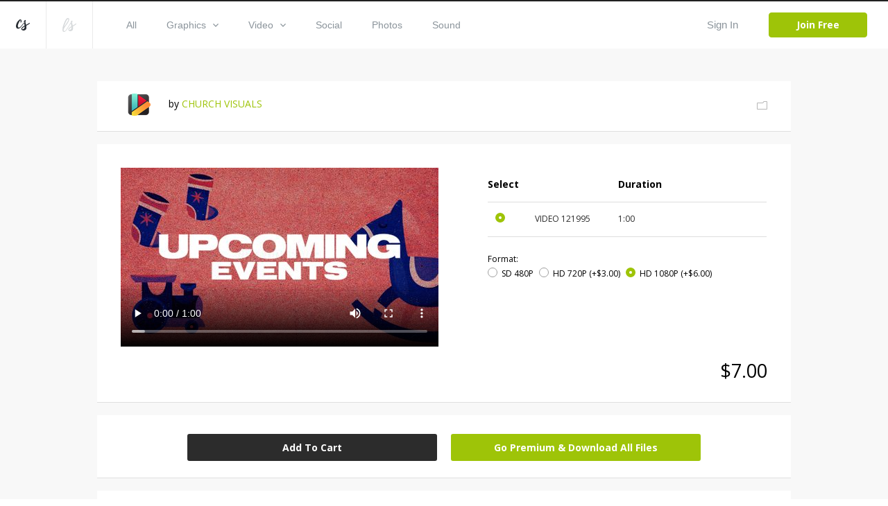

--- FILE ---
content_type: text/html; charset=utf-8
request_url: https://www.creationswap.com/media/78986/christmas-worship-volume-one
body_size: 62586
content:

<!DOCTYPE html>
<html>
<head>
	<title>Media - Christmas Worship: Volume One | CreationSwap</title>

	<link rel="shortcut icon" type="image/x-icon" href="https://assets.creationswap.com/static/images/favicon.ico" />
	<link rel="apple-touch-icon" sizes="180x180" href="https://assets.creationswap.com/static/images/apple-touch-icon.png">
	<link rel="mask-icon" href="https://assets.creationswap.com/static/images/safari-pinned-tab.svg" color="#2c2c2c">

	<!-- Google Tag Manager -->
	<script>
	(function(w, d, s, l, i) {
		w[l] = w[l] || [];
		w[l].push({
			'gtm.start': new Date().getTime(),
			event: 'gtm.js'
		});
		var f = d.getElementsByTagName(s)[0],
			j = d.createElement(s),
			dl = l != 'dataLayer' ? '&l=' + l : '';
		j.async = true;
		j.src =
			'https://www.googletagmanager.com/gtm.js?id=' + i + dl;
		f.parentNode.insertBefore(j, f);
	})(window, document, 'script', 'dataLayer', 'GTM-WHTLZ3Z');
	</script>
	<!-- End Google Tag Manager -->

	
		<meta name="description" content="Use this Christmas Worship-Themed Pack for your next kids’ Christmas worship gathering. We’ve provided everything you need to host an amazing kids worship experience this Christmas season!">


	<meta charset="utf-8" />
	<meta name="viewport" content="width=device-width, initial-scale=1.0">
	<link href='https://fonts.googleapis.com/css?family=Open+Sans:300,400,400italic,600,700,800|Antic|Anton|Lobster' rel='stylesheet' type='text/css'>

	<link rel="stylesheet" href="https://assets.creationswap.com/prod/20231020231323/content/style.css" />
	<link rel="stylesheet" href="https://assets.creationswap.com/prod/20231020231323/content/bundle.css" />
	<link rel="stylesheet" href="https://assets.creationswap.com/prod/20231020231323/content/components.css" />
	

	<script src="https://assets.creationswap.com/prod/20231020231323/scripts/polyfill/fetch.js"></script>
	<script src="https://assets.creationswap.com/prod/20231020231323/scripts/polyfill/es6-promise.auto.min.js"></script>

	<script src="https://assets.creationswap.com/prod/20231020231323/scripts/utilities.js"></script>
	<script src="https://assets.creationswap.com/prod/20231020231323/scripts/linq.min.js"></script>
    <script src="https://assets.creationswap.com/prod/20231020231323/scripts/react-15.6.2.min.js"></script>
    <script src="https://assets.creationswap.com/prod/20231020231323/scripts/react-dom-15.6.2.min.js"></script>
	<script src="https://assets.creationswap.com/prod/20231020231323/build/client.bundle.js"></script>
	<script src="https://assets.creationswap.com/prod/20231020231323/scripts/showdown.min.js"></script>
	<script src="https://assets.creationswap.com/prod/20231020231323/scripts/redux.min.js"></script>
	<script src="https://assets.creationswap.com/prod/20231020231323/scripts/react-redux.min.js"></script>
	<script src="https://assets.creationswap.com/prod/20231020231323/scripts/redux-thunk.js"></script>
	<script src="https://assets.creationswap.com/prod/20231020231323/scripts/immutable.min.js"></script>
	<script type="text/javascript" src="https://assets2.creationswap.com/bundles/layout?v=20231020231323"></script>
	
	<script type="text/javascript" src="https://assets2.creationswap.com/bundles/media?v=20231020231323"></script>


	<script src="https://sdk.amazonaws.com/js/aws-sdk-2.49.0.min.js"></script>
</head>
<body>
	<!-- Google Tag Manager (noscript) -->
	<noscript><iframe src="https://www.googletagmanager.com/ns.html?id=GTM-WHTLZ3Z" height="0" width="0" style="display:none;visibility:hidden"></iframe></noscript>
	<!-- End Google Tag Manager (noscript) -->
	<script>
		  window.fbAsyncInit = function() {
			FB.init({
			  appId      : '591598977556395',
			  xfbml      : true,
			  version    : 'v2.9'
			});
		  };

		  (function(d, s, id){
			 var js, fjs = d.getElementsByTagName(s)[0];
			 if (d.getElementById(id)) {return;}
			 js = d.createElement(s); js.id = id;
			 js.src = "//connect.facebook.net/en_US/sdk.js";
			 fjs.parentNode.insertBefore(js, fjs);
		   }(document, 'script', 'facebook-jssdk'));
	</script>
	<div class="wrapper wrapper-alt">
		<div id="fb-root"></div>

<div id="react_xK0HVlaaiEOwEBc1FNEgEw"><div data-reactroot="" data-reactid="1" data-react-checksum="-1782444421"><header class="header header-username" data-reactid="2"><a href="#" class="nav-trigger" data-reactid="3"><span data-reactid="4"></span><span data-reactid="5"></span><span data-reactid="6"></span></a><aside class="header__aside" data-reactid="7"><a href="/" class="logo" data-reactid="8"><svg xmlns="http://www.w3.org/2000/svg" width="19.188" height="15.188" viewBox="0 0 19.188 15.188" data-reactid="9"><path d="M5.686 11.66a4.462 4.462 0 0 1-2.692 1.094C.507 12.763-.138 10.382 0 8.683a12.79 12.79 0 0 1 4.626-8.2A2.184 2.184 0 0 1 6.194.004C7.66.211 7.969 2.041 7.727 3.177a1.21 1.21 0 0 1-1.032 1.092.525.525 0 0 1-.441-.287.65.65 0 0 1-.034-.34c.039-.333.172-.649.224-.98a3.623 3.623 0 0 0 .034-1.127.543.543 0 0 0-.151-.336c-.428-.373-1.353 1.365-1.487 1.6a18.815 18.815 0 0 0-1.828 3.923 7.4 7.4 0 0 0-.335 2.111 3.442 3.442 0 0 0 .476 2.03c.7.9 2.075-.081 2.713-.57a9.786 9.786 0 0 0 1.413-1.356c.674-.773 3.437-4.237 4.108-5.15 1.258-1.712.438.345.214.683-.54.816-3.325 4.533-4.577 5.891a12.638 12.638 0 0 1-1.338 1.299zm13.508-6.632a1.084 1.084 0 0 1-.324.766 4.624 4.624 0 0 1-.776.616c-.285.2-.585.384-.882.567-.624.383-1.264.741-1.9 1.1l-.442.247a4.647 4.647 0 0 0-.4.24c-.28.218-.212.179-.16.567a7.515 7.515 0 0 1-.2 4.057c-1 2.2-5.021 2.855-6.394.624a1.681 1.681 0 0 1-.264-1.094 3.779 3.779 0 0 1 1.612-2.407 9.282 9.282 0 0 1 .855-.58c.415-.252.834-.493 1.237-.762a5.612 5.612 0 0 0 .527-.383.619.619 0 0 0 .233-.28 1.475 1.475 0 0 0-.056-.523c-.059-.337-.13-.673-.2-1.008-.168-.785-.35-1.568-.523-2.353a5.883 5.883 0 0 1-.194-1.1 2.531 2.531 0 0 1 1.225-2.27 1.017 1.017 0 0 1 1.11-.114.853.853 0 0 1 .251.968 2.824 2.824 0 0 1-.168.393 2.783 2.783 0 0 0-.146.436 6.782 6.782 0 0 0 .366 3.133c.136.519.249 1.044.376 1.566.078-.038 2.792-1.444 3.979-2.256q.18-.124.358-.25a2.272 2.272 0 0 1 .378-.213.364.364 0 0 1 .475.135.476.476 0 0 1 .047.178zm-9.17 8.294a3.255 3.255 0 0 0 2.01-2.421 4.374 4.374 0 0 0 .046-.709c0-.084 0-.169-.005-.253 0-.038-.013-.186-.01-.25a18.93 18.93 0 0 1-.714.486l-.764.485a7.113 7.113 0 0 0-1.33 1.022 2.163 2.163 0 0 0-.663 1.093.574.574 0 0 0 .093.424 1.233 1.233 0 0 0 1.337.123z" fill="#272c32" fill-rule="evenodd" data-reactid="10"></path></svg></a><a href="https://www.liveswap.com" data-reactid="11"><svg class="ico-logo" xmlns="http://www.w3.org/2000/svg" width="19.75" height="19.406" viewBox="0 0 19.75 19.406" data-reactid="12"><path d="M12.396 6.412a3.913 3.913 0 0 1-.528 1.123c-.547.9-4.33 6.9-4.946 7.807a19.82 19.82 0 0 1-2.338 2.932 3.078 3.078 0 0 1-3.162 1.016 2.339 2.339 0 0 1-1.324-2.026 16.4 16.4 0 0 1 1.106-7.165 40.254 40.254 0 0 1 2.982-6.9C4.992 1.73 6.086-.268 8.068.016a1.778 1.778 0 0 1 1.6 1.826C9.65 3.506 8.513 5.577 7.289 7.435c-1.816 2.758-5.932 7.23-5.658 9.586a1.59 1.59 0 0 0 .351.887c.994 1.111 2.3-.359 2.915-1.124.8-.965 3.521-5.159 4.142-6.17.33-.526.638-1.047.942-1.584.2-.335 1.825-3.138 2.1-3.441.461-.484.358.553.315.823zM2.207 12.189c-.088.239 8.284-10.209 5.722-10.731-1.164-.237-3.275 4.382-3.512 4.894a61.761 61.761 0 0 0-2.21 5.837zm17.555-4.177a1.143 1.143 0 0 1-.316.785 4.551 4.551 0 0 1-.755.632c-.278.2-.569.394-.859.581-.607.392-1.23.759-1.853 1.126l-.429.254a4.391 4.391 0 0 0-.391.246c-.273.224-.206.183-.157.581a8.091 8.091 0 0 1-.195 4.158c-.97 2.258-4.885 2.926-6.221.641a1.889 1.889 0 0 0-.253-1.169 3.929 3.929 0 0 1 1.563-2.42 8.98 8.98 0 0 1 .833-.595c.4-.258.811-.506 1.2-.781a5.553 5.553 0 0 0 .513-.393.631.631 0 0 0 .226-.287 1.574 1.574 0 0 0-.055-.536 21.344 21.344 0 0 0-.2-1.032c-.164-.805-.341-1.608-.509-2.412a6.279 6.279 0 0 1-.188-1.129 2.63 2.63 0 0 1 1.192-2.327.95.95 0 0 1 1.081-.117.9.9 0 0 1 .244.992 2.975 2.975 0 0 1-.164.4 3.033 3.033 0 0 0-.143.447 7.286 7.286 0 0 0 .357 3.211c.132.532.241 1.071.365 1.6.076-.039 2.717-1.481 3.872-2.313.117-.084.234-.17.349-.256a2.171 2.171 0 0 1 .367-.218.345.345 0 0 1 .462.138.5.5 0 0 1 .064.193zm-8.929 8.5a3.3 3.3 0 0 0 1.957-2.481 4.769 4.769 0 0 0 .045-.727v-.259c0-.039-.013-.19-.01-.256-.06.056-.62.448-.694.5l-.744.5a6.966 6.966 0 0 0-1.3 1.047 2.245 2.245 0 0 0-.642 1.12.613.613 0 0 0 .091.435 1.151 1.151 0 0 0 1.297.121z" fill="#8b949b" fill-opacity=".35" fill-rule="evenodd" data-reactid="13"></path></svg></a></aside><div class="header__content" data-reactid="14"><nav class="nav" data-reactid="15"><ul data-reactid="16"><li data-reactid="17"><a class="" href="/gallery" data-reactid="18">All</a></li><li data-reactid="19"><a class="" href="/gallery/graphics" data-reactid="20"><!-- react-text: 21 -->Graphics<!-- /react-text --><svg class="ico-arrow-down" xmlns="http://www.w3.org/2000/svg" width="8" height="5" viewBox="0 0 8 5" data-reactid="22"><path data-name="Shape 6 copy 2" d="M7.057 0L4 3.092.943 0 0 .954 4 5 8 .954z" fill="#8b949b" fill-rule="evenodd" data-reactid="23"></path></svg></a><ul class="nav__dropdown" data-reactid="24"><li data-reactid="25"><a href="/gallery/graphics" data-reactid="26">All Graphics</a></li><li data-reactid="27"><a href="/gallery/slides" data-reactid="28">Slides</a></li><li data-reactid="29"><a href="/gallery/print-ready" data-reactid="30">Print Ready</a></li><li data-reactid="31"><a href="/gallery/logos" data-reactid="32">Logos</a></li><li data-reactid="33"><a href="/gallery/vectors" data-reactid="34">Vectors</a></li><li data-reactid="35"><a href="/gallery/other" data-reactid="36">Other</a></li></ul></li><li data-reactid="37"><a class="" href="/gallery/video" data-reactid="38"><!-- react-text: 39 -->Video<!-- /react-text --><svg class="ico-arrow-down" xmlns="http://www.w3.org/2000/svg" width="8" height="5" viewBox="0 0 8 5" data-reactid="40"><path data-name="Shape 6 copy 2" d="M7.057 0L4 3.092.943 0 0 .954 4 5 8 .954z" fill="#8b949b" fill-rule="evenodd" data-reactid="41"></path></svg></a><ul class="nav__dropdown" data-reactid="42"><li data-reactid="43"><a href="/gallery/video" data-reactid="44">All Videos</a></li><li data-reactid="45"><a href="/gallery/service-planners" data-reactid="46">Service Planners</a></li><li data-reactid="47"><a href="/gallery/motion-titles" data-reactid="48">Motion Titles</a></li><li data-reactid="49"><a href="/gallery/loops" data-reactid="50">Loops</a></li><li data-reactid="51"><a href="/gallery/countdowns" data-reactid="52">Countdowns</a></li><li data-reactid="53"><a href="/gallery/mini-movies" data-reactid="54">Mini Movies</a></li></ul></li><li data-reactid="55"><a class="" href="/gallery/social" data-reactid="56">Social</a></li><li data-reactid="57"><a class="" href="/gallery/photos" data-reactid="58">Photos</a></li><li data-reactid="59"><a class="" href="/gallery/sound" data-reactid="60">Sound</a></li></ul></nav><div class="header__actions" data-reactid="61"><ul data-reactid="62"><li data-reactid="63"><a href="#" class="link-popup-inline" data-reactid="64">Sign In</a></li><li data-reactid="65"><a href="/subscription/intro" class="btn btn--success" data-reactid="66">Join Free</a></li></ul></div></div></header><div class="RemoModal" data-reactid="67"><div class="modal modal-signin" data-reactid="68"><div class="form form-sign-in" data-reactid="69"><form action="?" method="post" data-reactid="70"><div class="form-head" data-reactid="71"><h2 class="form-title" data-reactid="72">Sign In</h2><p data-reactid="73"><!-- react-text: 74 -->Don&#x27;t have an account? <!-- /react-text --><a href="/subscription/intro" data-reactid="75">Sign Up</a><!-- react-text: 76 -->.<!-- /react-text --></p></div><div class="form-body" data-reactid="77"><div class="form-content" data-reactid="78"><div class="form-row" data-reactid="79"><div class="form-controls" data-reactid="80"><input type="text" class="field" name="username" id="field-email" placeholder="*Email" data-reactid="81"/></div></div><div class="form-row" data-reactid="82"><div class="form-controls" data-reactid="83"><input type="password" class="field" name="password" id="field-password" placeholder="*Password" data-reactid="84"/><a href="#" data-reactid="85">Forgot your password?</a></div></div><div class="form-actions" data-reactid="86"><input type="submit" value="Sign In" class="btn" data-reactid="87"/></div><div data-reactid="88"><br data-reactid="89"/><a href="#" data-reactid="90"><i class="ico-btn-facebook" data-reactid="91"></i></a></div></div></div></form></div></div></div><div class="RemoModal" data-reactid="92"><div class="modal modal-getpassword" data-reactid="93"><div class="form" data-reactid="94"><form action="?" method="post" data-reactid="95"><div class="form-head" data-reactid="96"><h2 class="form-title" data-reactid="97">Forgot Password</h2></div><div class="form-body" data-reactid="98"><div class="form-row" data-reactid="99"><div class="form-controls" data-reactid="100"><input type="text" class="field" name="username" id="field-email" placeholder="*Email" data-reactid="101"/></div></div></div><div class="form-actions" data-reactid="102"><input type="submit" value="Get Password" class="btn" data-reactid="103"/></div></form></div></div></div><div class="RemoModal" data-reactid="104"><div class="modal modal-success" data-reactid="105"><h3 data-reactid="106">yay! your changes have been saved!</h3></div></div><div class="RemoModal" data-reactid="107"><div class="modal modal-error" data-reactid="108"><h3 data-reactid="109">oops! something went wrong, please try again later!</h3></div></div></div></div>
		



<section class="section-download">
	<div id="react_1sXcibVhb0I604u9oInsw"><div class="shell" data-reactroot="" data-reactid="1" data-react-checksum="-1734329634"><div class="box box-profile clear" data-reactid="2"><div class="box-main clear" data-reactid="3"><div class="box-image" data-reactid="4"><img src="https://accounts.creationswap.com/users/avatars/45/0/45011_37901_2.png" height="32" width="51" alt="CHURCH  VISUALS" data-reactid="5"/></div><div class="box-content" data-reactid="6"><!-- react-text: 7 -->by <!-- /react-text --><a href="/churchvisuals" data-reactid="8">CHURCH  VISUALS</a></div></div><div class="box-aside" data-reactid="9"><a href="#" data-reactid="10"><i class="ico-folder-alt" data-reactid="11"></i></a></div><div class="RemoModal" data-reactid="12"><div class="modal modal-favoriteadd" data-reactid="13"><div class="form" data-reactid="14"><div class="form-head" data-reactid="15"><h2 class="form-title" data-reactid="16">Save File</h2><a href="/favorites" data-reactid="17">or view all Saved Files</a></div><div class="form-body" data-reactid="18"><div class="form-create-folder" data-reactid="19"><form action="?" method="post" data-reactid="20"><div class="form-row" data-reactid="21"><div class="form-controls" data-reactid="22"><input type="text" class="field" name="group_name" id="field-folder-name" placeholder="New Folder" data-reactid="23"/></div></div><div class="form-actions" data-reactid="24"><input type="submit" value="Create" class="btn form-btn" data-reactid="25"/></div></form></div><div class="popup-body-inner" data-reactid="26"><ul class="folders" data-reactid="27"></ul></div></div></div></div></div><div class="RemoModal" data-reactid="28"><div class="loading-secondary" data-reactid="29"><div class="loader-image loader-image-animated-borders" data-reactid="30"><img src="https://assets.creationswap.com/static/images/logo-cs-loader.png" data-reactid="31"/><svg width="100" height="100" data-reactid="32"><rect x="4" y="4" width="92" height="92" data-reactid="33"></rect></svg></div></div></div><div class="RemoModal" data-reactid="34"><div class="modal modal-error" data-reactid="35"><h3 data-reactid="36">oops! something went wrong, please try again later!</h3></div></div></div><div class="media-files" data-reactid="37"><div data-reactid="38"><div class="box box-selection" data-reactid="39"><div class="box-body clear" data-reactid="40"><div class="box-main" data-reactid="41"><div class="box-image" data-reactid="42"><video controls="" width="458" height="258" poster="https://thumbnails.creationswap.com/gallery/121/9/121995_5.jpg" src="https://previews.creationswap.com/video/121/9/121995.mp4" data-reactid="43"></video></div></div><div class="box-aside" data-reactid="44"><ul class="list-thumbnails hidden" data-reactid="45"><li class="" data-reactid="46"><a href="#" data-reactid="47"><img src="https://thumbnails.creationswap.com/gallery/121/9/121995_1.jpg" height="32" width="51" alt="Christmas Worship: Volume One (121995)" data-reactid="48"/></a></li></ul><div class="table table-selection" data-reactid="49"><div class="table-body" data-reactid="50"><table data-reactid="51"><colgroup data-reactid="52"><col style="width:17%;" data-reactid="53"/><col style="width:30%;" data-reactid="54"/><col style="width:20%;" data-reactid="55"/><col data-reactid="56"/></colgroup><thead data-reactid="57"><tr data-reactid="58"><th data-reactid="59">Select</th><th data-reactid="60"></th><th data-reactid="61">Duration</th><th data-reactid="62"></th></tr></thead><tbody data-reactid="63"><tr data-reactid="64"><td data-reactid="65"><div data-reactid="66"><div class="radio" data-reactid="67"><input type="radio" name="artwork-file" data-reactid="68"/><label for="artwork-file" data-reactid="69"> </label></div></div></td><td data-reactid="70"><!-- react-text: 71 -->VIDEO<!-- /react-text --><!-- react-text: 72 --> <!-- /react-text --><!-- react-text: 73 -->121995<!-- /react-text --></td><td data-reactid="74">1:00</td><td data-reactid="75"></td></tr></tbody></table></div><div class="table-foot" data-reactid="76"><span data-reactid="77">Format:</span><ul class="list-radios" data-reactid="78"><li data-reactid="79"><div class="radio" data-reactid="80"><input type="radio" name="video-resolution" data-reactid="81"/><label for="video-resolution" data-reactid="82"><!-- react-text: 83 -->SD 480P<!-- /react-text --><!-- react-text: 84 --> <!-- /react-text --><!-- react-text: 85 --><!-- /react-text --></label></div></li><li data-reactid="86"><div class="radio" data-reactid="87"><input type="radio" name="video-resolution" data-reactid="88"/><label for="video-resolution" data-reactid="89"><!-- react-text: 90 -->HD 720P<!-- /react-text --><!-- react-text: 91 --> <!-- /react-text --><!-- react-text: 92 -->(+$3.00)<!-- /react-text --></label></div></li><li data-reactid="93"><div class="radio" data-reactid="94"><input type="radio" name="video-resolution" data-reactid="95"/><label for="video-resolution" data-reactid="96"><!-- react-text: 97 -->HD 1080P<!-- /react-text --><!-- react-text: 98 --> <!-- /react-text --><!-- react-text: 99 -->(+$6.00)<!-- /react-text --></label></div></li></ul></div></div></div></div><div class="box-foot clear" data-reactid="100"><div class="box-foot-inner" data-reactid="101"></div><div class="box-foot-aside" data-reactid="102">$1.00</div></div></div><div class="box box-download" data-reactid="103"><a href="#" class="btn" data-reactid="104">Add To Cart</a><a href="/subscription/plans?v=1" class="btn upsell-btn" data-reactid="105">Go Premium &amp; Download All Files</a><div class="RemoModal" data-reactid="106"><div class="modal modal-heyuser" data-reactid="107"><div class="form" data-reactid="108"><div class="form-head" data-reactid="109"><h2 class="form-title" data-reactid="110">Hey User</h2></div><div class="form-body" data-reactid="111"><div data-reactid="112"><!-- react-text: 113 -->In order to begin downloading, you will need to <!-- /react-text --><a href="#" data-reactid="114">sign in</a><!-- react-text: 115 --> or create a new account.<!-- /react-text --></div><br data-reactid="116"/><br data-reactid="117"/><a href="/subscription/intro" class="btn" data-reactid="118">Create Account</a></div></div></div></div><div class="RemoModal" data-reactid="119"><div class="modal modal-signin" data-reactid="120"><div class="form form-sign-in" data-reactid="121"><form action="?" method="post" data-reactid="122"><div class="form-head" data-reactid="123"><h2 class="form-title" data-reactid="124">Sign In</h2><p data-reactid="125"><!-- react-text: 126 -->Don&#x27;t have an account? <!-- /react-text --><a href="/subscription/intro" data-reactid="127">Sign Up</a><!-- react-text: 128 -->.<!-- /react-text --></p></div><div class="form-body" data-reactid="129"><div class="form-content" data-reactid="130"><div class="form-row" data-reactid="131"><div class="form-controls" data-reactid="132"><input type="text" class="field" name="username" id="field-email" placeholder="*Email" data-reactid="133"/></div></div><div class="form-row" data-reactid="134"><div class="form-controls" data-reactid="135"><input type="password" class="field" name="password" id="field-password" placeholder="*Password" data-reactid="136"/><a href="#" data-reactid="137">Forgot your password?</a></div></div><div class="form-actions" data-reactid="138"><input type="submit" value="Sign In" class="btn" data-reactid="139"/></div><div data-reactid="140"><br data-reactid="141"/><a href="#" data-reactid="142"><i class="ico-btn-facebook" data-reactid="143"></i></a></div></div></div></form></div></div></div><div class="RemoModal" data-reactid="144"><div class="modal modal-getpassword" data-reactid="145"><div class="form" data-reactid="146"><form action="?" method="post" data-reactid="147"><div class="form-head" data-reactid="148"><h2 class="form-title" data-reactid="149">Forgot Password</h2></div><div class="form-body" data-reactid="150"><div class="form-row" data-reactid="151"><div class="form-controls" data-reactid="152"><input type="text" class="field" name="username" id="field-email" placeholder="*Email" data-reactid="153"/></div></div></div><div class="form-actions" data-reactid="154"><input type="submit" value="Get Password" class="btn" data-reactid="155"/></div></form></div></div></div><div class="RemoModal" data-reactid="156"><div class="modal modal-success" data-reactid="157"><h3 data-reactid="158">yay! your changes have been saved!</h3></div></div><div class="RemoModal" data-reactid="159"><div class="modal modal-error" data-reactid="160"><h3 data-reactid="161">oops! something went wrong, please try again later!</h3></div></div></div><div class="RemoModal" data-reactid="162"><div class="modal modal-videorequest" data-reactid="163"><div class="form" data-reactid="164"><div class="form-head" data-reactid="165"><h2 class="form-title" data-reactid="166">Video Request</h2></div><div class="form-body" data-reactid="167"><div class="form-row" data-reactid="168"><div class="form-col" data-reactid="169">Please choose a video format:</div><div class="form-col" data-reactid="170"><div class="form-controls" data-reactid="171"><div class="Select has-value" data-reactid="172"><input type="hidden" name="video_format_id" value="1" data-reactid="173"/><div class="Select-control" data-reactid="174"><div class="Select-placeholder" data-reactid="175">MOV</div><div class="Select-input " tabindex="0" data-reactid="176"> </div><span class="Select-arrow-zone" data-reactid="177"><span class="Select-arrow" data-reactid="178"></span></span></div></div></div></div></div><br data-reactid="179"/><br data-reactid="180"/><br data-reactid="181"/><a href="#" class="btn" data-reactid="182">Request</a></div></div></div></div><div class="RemoModal" data-reactid="183"><div class="modal modal-videoconvert" data-reactid="184"><div class="form" data-reactid="185"><div class="form-head" data-reactid="186"><h2 class="form-title" data-reactid="187">Video Convert</h2></div><div class="form-body" data-reactid="188"><!-- react-text: 189 -->The requested video is currently being converted.<!-- /react-text --><br data-reactid="190"/><!-- react-text: 191 -->This may take several minutes depending on the size of the video.<!-- /react-text --><br data-reactid="192"/><br data-reactid="193"/><!-- react-text: 194 -->Check back here in 5 minutes.<!-- /react-text --></div></div></div></div><div class="RemoModal" data-reactid="195"><div class="modal modal-videodownload" data-reactid="196"><div class="form" data-reactid="197"><div class="form-head" data-reactid="198"><h2 class="form-title" data-reactid="199">Video Download</h2></div><div class="form-body" data-reactid="200"><!-- react-text: 201 -->Your video is ready.<!-- /react-text --><br data-reactid="202"/><!-- react-text: 203 -->You may now click the link below to begin downloading your video.<!-- /react-text --><br data-reactid="204"/><br data-reactid="205"/><a target="_blank" data-reactid="206">Download</a></div></div></div></div><div class="RemoModal" data-reactid="207"><div class="loading-secondary" data-reactid="208"><div class="loader-image loader-image-animated-borders" data-reactid="209"><img src="https://assets.creationswap.com/static/images/logo-cs-loader.png" data-reactid="210"/><svg width="100" height="100" data-reactid="211"><rect x="4" y="4" width="92" height="92" data-reactid="212"></rect></svg></div></div></div><div class="RemoModal" data-reactid="213"><div class="modal modal-formembersonly" data-reactid="214"><div class="form" data-reactid="215"><div class="form-head" data-reactid="216"><h2 class="form-title" data-reactid="217">Go Premium</h2></div><div class="form-body" data-reactid="218"><!-- react-text: 219 -->Upgrade to Premium and download all files.<!-- /react-text --><br data-reactid="220"/><!-- react-text: 221 -->Get LiveSwap® free for a limited time with a CreationSwap® subscription.<!-- /react-text --><br data-reactid="222"/><br data-reactid="223"/><a href="/subscription/plans?v=1" class="btn" data-reactid="224">Upgrade</a></div></div></div></div><div class="RemoModal" data-reactid="225"><div class="modal modal-downloadlimit" data-reactid="226"><div class="form" data-reactid="227"><div class="form-head" data-reactid="228"><h2 class="form-title" data-reactid="229">Hey User</h2></div><div class="form-body" data-reactid="230"><div data-reactid="231"><!-- react-text: 232 -->In your first two months, you are limited to 100 premium files per month.<!-- /react-text --><br data-reactid="233"/><!-- react-text: 234 -->To lift this restriction now, upgrade to an annual membership.<!-- /react-text --><br data-reactid="235"/><!-- react-text: 236 -->The $199 annual charge will be pro-rated based on your current monthly start date.<!-- /react-text --></div><br data-reactid="237"/><br data-reactid="238"/><a href="/subscription" class="btn" style="width:120px;" data-reactid="239">Upgrade Now</a></div></div></div></div><div class="RemoModal" data-reactid="240"><div class="modal modal-editbilling" data-reactid="241"><div class="form form-submit-order" data-reactid="242"><form action="?" method="post" data-reactid="243"><div class="form-head" data-reactid="244"><h2 class="form-title" data-reactid="245">Edit Billing</h2><br data-reactid="246"/></div><div class="form-body clear" data-reactid="247"><div class="form-content" data-reactid="248"><div class="form-row clear" data-reactid="249"><div class="form-col" data-reactid="250"><div class="form-controls" data-reactid="251"><input type="text" class="field" name="first_name" id="field-first-name" placeholder="First Name" maxlength="15" required="" data-reactid="252"/></div></div><div class="form-col" data-reactid="253"><div class="form-controls" data-reactid="254"><input type="text" class="field" name="last_name" id="field-last-name" placeholder="Last Name" maxlength="20" required="" data-reactid="255"/></div></div></div><div class="form-row clear" data-reactid="256"><div class="form-col form-col-large" data-reactid="257"><div class="form-controls" data-reactid="258"><input type="text" class="field" name="address" id="field-address" maxlength="50" required="" placeholder="Address" data-reactid="259"/></div></div></div><div class="form-row clear" data-reactid="260"><div class="form-col" data-reactid="261"><div class="form-controls" data-reactid="262"><input type="text" class="field" name="city" id="field-city" maxlength="25" required="" placeholder="City" data-reactid="263"/></div></div><div class="form-col" data-reactid="264"><div class="form-controls" data-reactid="265"><input type="text" class="field" name="zip_code" id="field-zip-code" maxlength="10" required="" placeholder="Zip Code" data-reactid="266"/></div></div></div><div class="form-row" data-reactid="267"><div class="form-col" data-reactid="268"><div class="form-controls" data-reactid="269"><div class="Select" data-reactid="270"><input type="hidden" name="country" value="" data-reactid="271"/><div class="Select-control" data-reactid="272"><div class="Select-placeholder" data-reactid="273">Country:</div><div class="Select-input " tabindex="0" data-reactid="274"> </div><span class="Select-arrow-zone" data-reactid="275"><span class="Select-arrow" data-reactid="276"></span></span></div></div></div></div><div class="form-col" data-reactid="277"><div class="form-controls" data-reactid="278"><input type="text" class="field" name="state" id="field-state" maxlength="30" required="" placeholder="State" data-reactid="279"/></div></div></div></div><div class="form-aside" data-reactid="280"><div class="form-row clear" data-reactid="281"><div class="form-col" data-reactid="282"><div class="form-controls" data-reactid="283"><div class="Select" data-reactid="284"><input type="hidden" name="credit_card" value="" data-reactid="285"/><div class="Select-control" data-reactid="286"><div class="Select-placeholder" data-reactid="287">Credit Card:</div><div class="Select-input " tabindex="0" data-reactid="288"> </div><span class="Select-arrow-zone" data-reactid="289"><span class="Select-arrow" data-reactid="290"></span></span></div></div></div></div><div class="form-col" data-reactid="291"><div class="form-payments" data-reactid="292"><i class="ico-visa" data-reactid="293">&amp;nbsp</i><!-- react-text: 294 -->  <!-- /react-text --><i class="ico-mastercard" data-reactid="295"></i><!-- react-text: 296 -->  <!-- /react-text --><i class="ico-americanexpress" data-reactid="297"></i><!-- react-text: 298 -->  <!-- /react-text --><i class="ico-discovery" data-reactid="299"></i></div></div></div><div class="form-row clear" data-reactid="300"><div class="form-col form-col-medium" data-reactid="301"><div class="form-controls" data-reactid="302"><input type="number" class="field" name="credit_card_number" id="field-credit-card-number" maxlength="19" required="" placeholder="Credit Card Number" data-reactid="303"/></div></div><div class="form-col form-col-small" data-reactid="304"><div class="form-controls" data-reactid="305"><input type="number" class="field" name="verification_value" id="field-verification-value" maxlength="10" required="" placeholder="CSC" data-reactid="306"/></div></div></div><div class="form-row clear" data-reactid="307"><div class="form-col" data-reactid="308"><div class="form-controls" data-reactid="309"><div class="Select" data-reactid="310"><input type="hidden" name="expiration_month" value="" data-reactid="311"/><div class="Select-control" data-reactid="312"><div class="Select-placeholder" data-reactid="313">Exp Month:</div><div class="Select-input " tabindex="0" data-reactid="314"> </div><span class="Select-arrow-zone" data-reactid="315"><span class="Select-arrow" data-reactid="316"></span></span></div></div></div></div><div class="form-col" data-reactid="317"><div class="form-controls" data-reactid="318"><div class="Select" data-reactid="319"><input type="hidden" name="expiration_year" value="" data-reactid="320"/><div class="Select-control" data-reactid="321"><div class="Select-placeholder" data-reactid="322">Exp Year:</div><div class="Select-input " tabindex="0" data-reactid="323"> </div><span class="Select-arrow-zone" data-reactid="324"><span class="Select-arrow" data-reactid="325"></span></span></div></div></div></div></div></div></div><div class="form-actions" data-reactid="326"><input type="submit" class="btn btn-large" value="Submit Order" data-reactid="327"/></div></form></div></div></div><div class="RemoModal" data-reactid="328"><div class="modal modal-editbillingsuccess" data-reactid="329"><div class="form" data-reactid="330"><div class="form-head" data-reactid="331"><h2 class="form-title" data-reactid="332">Billing Updated</h2></div><div class="form-body" data-reactid="333"><div data-reactid="334">Please allow a few minutes for payment to be processed before downloading.</div><br data-reactid="335"/><br data-reactid="336"/><a href="/gallery" class="btn" data-reactid="337">Browse Gallery</a></div></div></div></div><div class="RemoModal" data-reactid="338"><div class="modal modal-error" data-reactid="339"><h3 data-reactid="340">oops! something went wrong, please try again later!</h3></div></div></div></div><div class="media-details box box-details clear" data-reactid="341"><div class="box-main" data-reactid="342"><h5 data-reactid="343">Christmas Worship: Volume One</h5><p data-reactid="344">Use this Christmas Worship-Themed Pack for your next kids’ Christmas worship gathering. We’ve provided everything you need to host an amazing kids worship experience this Christmas season!</p></div><div class="box-aside" data-reactid="345"><h5 data-reactid="346">File Details</h5><ul data-reactid="347"><li data-reactid="348"><strong data-reactid="349">File #:</strong><span data-reactid="350"></span></li><li data-reactid="351"><strong data-reactid="352">Category:</strong><span data-reactid="353">Motion Titles</span></li><li data-reactid="354"><strong data-reactid="355">Keywords:</strong><span data-reactid="356">christmas worship</span></li><li class="" data-reactid="357"><strong data-reactid="358">Total Files:</strong><span data-reactid="359">1</span></li><li data-reactid="360"><strong data-reactid="361">File Types:</strong><span data-reactid="362">MOV, MPG, WMV</span></li><li data-reactid="363"><strong data-reactid="364">File Formats:</strong><span data-reactid="365"><i class="ico-sd"></i>&nbsp;<i class="ico-hd"></i>&nbsp;<i class="ico-fullhd"></i></span></li><li data-reactid="366"><strong data-reactid="367">Uploaded:</strong><span data-reactid="368">Dec 04, 2023</span></li></ul></div></div><div class="gallery-items gallery-items-medium media-related-files" data-reactid="369"><div class="box" data-reactid="370"><h5 class="box-title" data-reactid="371">Related Files</h5></div><div class="thumbs isotope-grid" data-reactid="372"><div class="thumb" data-reactid="373"><figure class="thumb__image" data-reactid="374"><a href="/media/33472/slow-down-title-motion" data-reactid="375"><img width="320" src="https://thumbnails.creationswap.com/gallery/53/3/53354_3_5.jpg" alt="Slow Down Title Motion" data-reactid="376"/></a><span class="thumb__meta" data-reactid="377"><!-- react-text: 378 -->Motion Titles<!-- /react-text --><!-- react-text: 379 --> | <!-- /react-text --><!-- react-text: 380 -->For Sale<!-- /react-text --></span></figure></div><div class="thumb" data-reactid="381"><figure class="thumb__image" data-reactid="382"><a href="/media/32415/rooted-motion" data-reactid="383"><img width="320" src="https://thumbnails.creationswap.com/gallery/51/5/51537_3_5.png" alt="Rooted Motion" data-reactid="384"/></a><span class="thumb__meta" data-reactid="385"><!-- react-text: 386 -->Motion Titles<!-- /react-text --><!-- react-text: 387 --> | <!-- /react-text --><!-- react-text: 388 -->For Sale<!-- /react-text --></span></figure></div><div class="thumb" data-reactid="389"><figure class="thumb__image" data-reactid="390"><a href="/media/34510/fool-s-gold-scripture-motion" data-reactid="391"><img width="320" src="https://thumbnails.creationswap.com/gallery/55/2/55246_3_5.jpg" alt="Fool&#x27;s Gold Scripture Motion" data-reactid="392"/></a><span class="thumb__meta" data-reactid="393"><!-- react-text: 394 -->Motion Titles<!-- /react-text --><!-- react-text: 395 --> | <!-- /react-text --><!-- react-text: 396 -->For Sale<!-- /react-text --></span></figure></div><div class="thumb" data-reactid="397"><figure class="thumb__image" data-reactid="398"><a href="/media/32417/rooted-title-motion" data-reactid="399"><img width="320" src="https://thumbnails.creationswap.com/gallery/51/5/51539_3_5.jpg" alt="Rooted Title Motion" data-reactid="400"/></a><span class="thumb__meta" data-reactid="401"><!-- react-text: 402 -->Motion Titles<!-- /react-text --><!-- react-text: 403 --> | <!-- /react-text --><!-- react-text: 404 -->For Sale<!-- /react-text --></span></figure></div><div class="thumb" data-reactid="405"><figure class="thumb__image" data-reactid="406"><a href="/media/34511/fool-s-gold-title-motion" data-reactid="407"><img width="320" src="https://thumbnails.creationswap.com/gallery/55/2/55247_3_5.jpg" alt="Fool&#x27;s Gold Title Motion" data-reactid="408"/></a><span class="thumb__meta" data-reactid="409"><!-- react-text: 410 -->Motion Titles<!-- /react-text --><!-- react-text: 411 --> | <!-- /react-text --><!-- react-text: 412 -->For Sale<!-- /react-text --></span></figure></div><div class="thumb" data-reactid="413"><figure class="thumb__image" data-reactid="414"><a href="/media/33452/we-love-you-mom-title-motion" data-reactid="415"><img width="320" src="https://thumbnails.creationswap.com/gallery/53/3/53308_3_5.jpg" alt="We Love You, Mom Title Motion" data-reactid="416"/></a><span class="thumb__meta" data-reactid="417"><!-- react-text: 418 -->Motion Titles<!-- /react-text --><!-- react-text: 419 --> | <!-- /react-text --><!-- react-text: 420 -->For Sale<!-- /react-text --></span></figure></div><div class="thumb" data-reactid="421"><figure class="thumb__image" data-reactid="422"><a href="/media/36472/hurricane-relief-motion" data-reactid="423"><img width="320" src="https://thumbnails.creationswap.com/gallery/58/1/58131_3_5.jpg" alt="Hurricane Relief Motion" data-reactid="424"/></a><span class="thumb__meta" data-reactid="425"><!-- react-text: 426 -->Motion Titles<!-- /react-text --><!-- react-text: 427 --> | <!-- /react-text --><!-- react-text: 428 -->For Sale<!-- /react-text --></span></figure></div><div class="thumb" data-reactid="429"><figure class="thumb__image" data-reactid="430"><a href="/media/33454/graduation-title-motion" data-reactid="431"><img width="320" src="https://thumbnails.creationswap.com/gallery/53/3/53310_3_5.jpg" alt="Graduation Title Motion" data-reactid="432"/></a><span class="thumb__meta" data-reactid="433"><!-- react-text: 434 -->Motion Titles<!-- /react-text --><!-- react-text: 435 --> | <!-- /react-text --><!-- react-text: 436 -->For Sale<!-- /react-text --></span></figure></div><div class="thumb" data-reactid="437"><figure class="thumb__image" data-reactid="438"><a href="/media/36474/hurricane-relief-motion" data-reactid="439"><img width="320" src="https://thumbnails.creationswap.com/gallery/58/1/58133_3_5.jpg" alt="Hurricane Relief Motion" data-reactid="440"/></a><span class="thumb__meta" data-reactid="441"><!-- react-text: 442 -->Motion Titles<!-- /react-text --><!-- react-text: 443 --> | <!-- /react-text --><!-- react-text: 444 -->For Sale<!-- /react-text --></span></figure></div></div></div><div class="gallery-items gallery-items-medium" data-reactid="445"><div class="box" data-reactid="446"><h5 class="box-title" data-reactid="447">Comments</h5></div><div class="fb-comments-container" data-reactid="448"><div class="fb-comments" data-href="http://www.creationswap.com/media/78986/christmas-worship-volume-one" data-width="100%" data-order-by="reverse_time" data-reactid="449"></div></div></div></div></div>
</section>

		<footer class="footer">
			<div class="footer-body">
				<div class="shell clear">
					<div class="footer-section footer-section-size2">
						<h5 class="footer-section-title">Browse</h5>
						<div class="footer-section-body">
							<ul>
								<li>
									<a href="/gallery?l=3">Premium Files</a>
								</li>
								<li>
									<a href="/gallery?l=2">Files For Sale</a>
								</li>
								<li>
									<a href="/gallery?l=1">Free Files</a>
								</li>
								<li>
									<a href="/gallery">New Files</a>
								</li>
								<li>
									<a href="/gallery/top-week">Top Week</a>
								</li>
								<li>
									<a href="/gallery/top-month">Top Month</a>
								</li>
							</ul>
						</div>
					</div>
					<div class="footer-section footer-section-size1">
						<h5 class="footer-section-title">Categories</h5>
						<div class="footer-section-body">
							<ul>
								<li>
									<a href="/free-church-images/social">Social</a>
								</li>
								<li>
									<a href="/free-church-images/photos">Photos</a>
								</li>
								<li>
									<a href="/church-videos/mini-movies">Mini Movies</a>
								</li>
								<li>
									<a href="/church-videos/loops">Loops</a>
								</li>
								<li>
									<a href="/church-videos/motion-titles">Motion Titles</a>
								</li>
								<li>
									<a href="/church-videos/countdowns">Countdowns</a>
								</li>
								<li>
									<a href="/free-church-images/print-ready">Print Ready</a>
								</li>
								<li>
									<a href="/free-church-sounds">Sound</a>
								</li>
								<li>
									<a href="/free-church-images/vectors">Vectors</a>
								</li>
								<li>
									<a href="/free-church-images/logos">Logos</a>
								</li>
							</ul>
						</div>
					</div>
					<div id="react_xP8B0QG53Eyu6TxC3W2uLQ"><div class="footer-section footer-section-size1" data-reactroot="" data-reactid="1" data-react-checksum="2604465"><h5 class="footer-section-title" data-reactid="2">Contribute</h5><div class="footer-section-body" data-reactid="3"><ul data-reactid="4"><li data-reactid="5"><a href="/contribute" data-reactid="6">How it Works</a></li><li data-reactid="7"><span data-reactid="8"><a href="#" data-reactid="9">Upload Now</a><div class="RemoModal" data-reactid="10"><div class="modal modal-signin" data-reactid="11"><div class="form form-sign-in" data-reactid="12"><form action="?" method="post" data-reactid="13"><div class="form-head" data-reactid="14"><h2 class="form-title" data-reactid="15">Sign In</h2><p data-reactid="16"><!-- react-text: 17 -->Don&#x27;t have an account? <!-- /react-text --><a href="/subscription/intro" data-reactid="18">Sign Up</a><!-- react-text: 19 -->.<!-- /react-text --></p></div><div class="form-body" data-reactid="20"><div class="form-content" data-reactid="21"><div class="form-row" data-reactid="22"><div class="form-controls" data-reactid="23"><input type="text" class="field" name="username" id="field-email" placeholder="*Email" data-reactid="24"/></div></div><div class="form-row" data-reactid="25"><div class="form-controls" data-reactid="26"><input type="password" class="field" name="password" id="field-password" placeholder="*Password" data-reactid="27"/><a href="#" data-reactid="28">Forgot your password?</a></div></div><div class="form-actions" data-reactid="29"><input type="submit" value="Sign In" class="btn" data-reactid="30"/></div><div data-reactid="31"><br data-reactid="32"/><a href="#" data-reactid="33"><i class="ico-btn-facebook" data-reactid="34"></i></a></div></div></div></form></div></div></div><div class="RemoModal" data-reactid="35"><div class="modal modal-getpassword" data-reactid="36"><div class="form" data-reactid="37"><form action="?" method="post" data-reactid="38"><div class="form-head" data-reactid="39"><h2 class="form-title" data-reactid="40">Forgot Password</h2></div><div class="form-body" data-reactid="41"><div class="form-row" data-reactid="42"><div class="form-controls" data-reactid="43"><input type="text" class="field" name="username" id="field-email" placeholder="*Email" data-reactid="44"/></div></div></div><div class="form-actions" data-reactid="45"><input type="submit" value="Get Password" class="btn" data-reactid="46"/></div></form></div></div></div><div class="RemoModal" data-reactid="47"><div class="modal modal-success" data-reactid="48"><h3 data-reactid="49">yay! your changes have been saved!</h3></div></div><div class="RemoModal" data-reactid="50"><div class="modal modal-error" data-reactid="51"><h3 data-reactid="52">oops! something went wrong, please try again later!</h3></div></div></span></li><li data-reactid="53"><a href="/faq/contributor" data-reactid="54">Contributor FAQ</a></li></ul></div></div></div>
					<div class="footer-section footer-section-size1">
						<h5 class="footer-section-title">Resources</h5>
						<div class="footer-section-body">
							<ul>
								<li>
									<a target="_blank" href="https://freeofficebackgrounds.com/">Free Office Backgrounds</a>
								</li>
								<li>
									<a target="_blank" href="https://sundaycool.com/">Sunday Cool</a>
								</li>
								<li>
									<a target="_blank" href="https://www.planningcenter.com/">Planning Center</a>
								</li>
							</ul>
						</div>
					</div>
					<div class="footer-section footer-section-size2">
						<h5 class="footer-section-title">Help</h5>
						<div class="footer-section-body">
							<ul>
								<li>
									<a href="/faq">Customer FAQ</a>
								</li>
								<li>
									<a href="/terms">Terms of Use</a>
								</li>
								<li>
									<a href="/license">User License</a>
								</li>
								<li>
									<a href="/privacy">Privacy Policy</a>
								</li>
								<li>
									<a href="#" onclick="FreshWidget.show(); return false;">Contact us</a>
								</li>
							</ul>
						</div>
					</div>
					<div class="footer-section footer-section-size3">
						<h5 class="footer-section-title">Share</h5>
						<div class="footer-section-body">
							<div class="socials">
								<ul>
									<li>
										<a target="_blank" href="https://www.facebook.com/creationswap">
											<i class="ico-socials-facebook"></i>
										</a>
									</li>
									<li>
										<a target="_blank" href="https://twitter.com/creationswap">
											<i class="ico-socials-twitter"></i>
										</a>
									</li>
								</ul>
							</div>
						</div>
					</div>
				</div>
			</div>

			<div class="footer__container">
				<div class="shell">
					<div class="footer__logos">
						<h5 class="footer__logos-title">Referred by:</h5>

						<ul class="list-logos">
							<li>
								<img src="https://assets.creationswap.com/prod/20231020231323/content/images/logo-planning-center.png" alt="" width="139" height="25">
							</li>

							<li>
								<img src="https://assets.creationswap.com/prod/20231020231323/content/images/logo-pastors.png" alt="" width="117" height="32">
							</li>

							<li>
								<img src="https://assets.creationswap.com/prod/20231020231323/content/images/logo-relevant.png" alt="" width="87" height="23">
							</li>

							<li>
								<img src="https://assets.creationswap.com/prod/20231020231323/content/images/logo-churchleaders.png" alt="" width="143" height="12">
							</li>
						</ul>
					</div>
				</div>
			</div>

			<div class="footer-bar clear">
				<div class="footer-bar-inner">
					<div class="fb-like" data-href="http://www.facebook.com/creationswap" data-layout="button_count" data-action="like" data-show-faces="true" data-share="false"></div>
				</div>
				<div class="footer-copyright">Copyright &copy; 2026 Swap Collective LLC, All rights reserved.</div>
			</div>
		</footer>
	</div>
	<script>ReactDOM.render(React.createElement(Media, {"authenticated":false,"account_role_id":null,"subscription_type_id":null,"artwork":{"artwork_id":78986,"preview_artwork_file_id":121995,"preview_thumbnail_extension":null,"title":"Christmas Worship: Volume One","artwork_location_id":2,"artwork_type_id":15,"artwork_type_name":null,"liveswap":false,"account_id":45011,"owner_user_id":45011,"artwork_thumbnail_extension":"jpg","total_price":1.0000,"total_source_files_price":null,"source_files_size":0,"source_file_types":[],"first_name":"CHURCH ","last_name":"VISUALS","avatar_id":37901,"avatar_extension":"png","url":"churchvisuals","description":"Use this Christmas Worship-Themed Pack for your next kids’ Christmas worship gathering. We’ve provided everything you need to host an amazing kids worship experience this Christmas season!","tags":["christmas worship"],"dpi":null,"font_types":[],"zipped":false,"extended":false,"exclusive":false,"date_created":"2023-12-04T19:09:19.43","artwork_subcategory_ids":null,"downloads":0,"purchases":0,"editable":false,"width":null,"height":null,"units":null,"preview_url_3":"https://thumbnails.creationswap.com/gallery/121/9/121995_3.","preview_url_3_5":"https://thumbnails.creationswap.com/gallery/121/9/121995_3_5.","preview_url_5":"https://thumbnails.creationswap.com/gallery/121/9/121995_5.","video_preview_url":"https://previews.creationswap.com/video/121/9/121995.mp4","audio_preview_url":null,"avatar_url_2":"https://accounts.creationswap.com/users/avatars/45/0/45011_37901_2.png","date_created_pretty_format":"Dec 04, 2023","source_file_types_pretty_format":"","source_size_pretty_format":""},"artwork_files":[{"artwork_id":78986,"artwork_file_id":121995,"artwork_file_thumbnail_extension":"jpg","price":null,"file_type_id":5,"width":1920.00,"height":1080.00,"size":80094592,"video_resolution_id":3,"audio_stem_type_id":null,"duration":59993,"loop":null,"beats_per_minute":null,"source_files_price":null,"source_files_size":null,"source_file_types":[],"s3_allowed":false,"s3_url":null,"source_s3_allowed":false,"source_s3_url":null,"artwork_file_thumbnail_url_1":"https://thumbnails.creationswap.com/gallery/121/9/121995_1.jpg","artwork_file_thumbnail_url_5":"https://thumbnails.creationswap.com/gallery/121/9/121995_5.jpg","size_pretty_format":"76 mb","source_size_pretty_format":"","source_file_types_pretty_format":"","video_preview_url":"https://previews.creationswap.com/video/121/9/121995.mp4","audio_preview_url":"https://previews.creationswap.com/audio/121/9/121995.mp3","duration_pretty_format":"1:00"}],"selected_artwork_file_id":121995,"related_files":[{"artwork_id":33472,"preview_artwork_file_id":53354,"preview_thumbnail_extension":"jpg","title":"Slow Down Title Motion","artwork_location_id":2,"artwork_type_id":15,"artwork_type_name":null,"liveswap":false,"account_id":0,"owner_user_id":0,"artwork_thumbnail_extension":null,"total_price":null,"total_source_files_price":null,"source_files_size":0,"source_file_types":null,"first_name":null,"last_name":null,"avatar_id":null,"avatar_extension":null,"url":null,"description":null,"tags":null,"dpi":null,"font_types":null,"zipped":false,"extended":false,"exclusive":false,"date_created":"0001-01-01T00:00:00","artwork_subcategory_ids":null,"downloads":0,"purchases":0,"editable":false,"width":null,"height":null,"units":null,"preview_url_3":"https://thumbnails.creationswap.com/gallery/53/3/53354_3.jpg","preview_url_3_5":"https://thumbnails.creationswap.com/gallery/53/3/53354_3_5.jpg","preview_url_5":"https://thumbnails.creationswap.com/gallery/53/3/53354_5.jpg","video_preview_url":"https://previews.creationswap.com/video/53/3/53354.mp4","audio_preview_url":null,"avatar_url_2":"https://accounts.creationswap.com/users/avatars/default_2.jpg","date_created_pretty_format":"Jan 01, 0001","source_file_types_pretty_format":"","source_size_pretty_format":""},{"artwork_id":32415,"preview_artwork_file_id":51537,"preview_thumbnail_extension":"png","title":"Rooted Motion","artwork_location_id":2,"artwork_type_id":15,"artwork_type_name":null,"liveswap":false,"account_id":0,"owner_user_id":0,"artwork_thumbnail_extension":null,"total_price":null,"total_source_files_price":null,"source_files_size":0,"source_file_types":null,"first_name":null,"last_name":null,"avatar_id":null,"avatar_extension":null,"url":null,"description":null,"tags":null,"dpi":null,"font_types":null,"zipped":false,"extended":false,"exclusive":false,"date_created":"0001-01-01T00:00:00","artwork_subcategory_ids":null,"downloads":0,"purchases":0,"editable":false,"width":null,"height":null,"units":null,"preview_url_3":"https://thumbnails.creationswap.com/gallery/51/5/51537_3.png","preview_url_3_5":"https://thumbnails.creationswap.com/gallery/51/5/51537_3_5.png","preview_url_5":"https://thumbnails.creationswap.com/gallery/51/5/51537_5.png","video_preview_url":"https://previews.creationswap.com/video/51/5/51537.mp4","audio_preview_url":null,"avatar_url_2":"https://accounts.creationswap.com/users/avatars/default_2.jpg","date_created_pretty_format":"Jan 01, 0001","source_file_types_pretty_format":"","source_size_pretty_format":""},{"artwork_id":34510,"preview_artwork_file_id":55246,"preview_thumbnail_extension":"jpg","title":"Fool\u0027s Gold Scripture Motion","artwork_location_id":2,"artwork_type_id":15,"artwork_type_name":null,"liveswap":false,"account_id":0,"owner_user_id":0,"artwork_thumbnail_extension":null,"total_price":null,"total_source_files_price":null,"source_files_size":0,"source_file_types":null,"first_name":null,"last_name":null,"avatar_id":null,"avatar_extension":null,"url":null,"description":null,"tags":null,"dpi":null,"font_types":null,"zipped":false,"extended":false,"exclusive":false,"date_created":"0001-01-01T00:00:00","artwork_subcategory_ids":null,"downloads":0,"purchases":0,"editable":false,"width":null,"height":null,"units":null,"preview_url_3":"https://thumbnails.creationswap.com/gallery/55/2/55246_3.jpg","preview_url_3_5":"https://thumbnails.creationswap.com/gallery/55/2/55246_3_5.jpg","preview_url_5":"https://thumbnails.creationswap.com/gallery/55/2/55246_5.jpg","video_preview_url":"https://previews.creationswap.com/video/55/2/55246.mp4","audio_preview_url":null,"avatar_url_2":"https://accounts.creationswap.com/users/avatars/default_2.jpg","date_created_pretty_format":"Jan 01, 0001","source_file_types_pretty_format":"","source_size_pretty_format":""},{"artwork_id":32417,"preview_artwork_file_id":51539,"preview_thumbnail_extension":"jpg","title":"Rooted Title Motion","artwork_location_id":2,"artwork_type_id":15,"artwork_type_name":null,"liveswap":false,"account_id":0,"owner_user_id":0,"artwork_thumbnail_extension":null,"total_price":null,"total_source_files_price":null,"source_files_size":0,"source_file_types":null,"first_name":null,"last_name":null,"avatar_id":null,"avatar_extension":null,"url":null,"description":null,"tags":null,"dpi":null,"font_types":null,"zipped":false,"extended":false,"exclusive":false,"date_created":"0001-01-01T00:00:00","artwork_subcategory_ids":null,"downloads":0,"purchases":0,"editable":false,"width":null,"height":null,"units":null,"preview_url_3":"https://thumbnails.creationswap.com/gallery/51/5/51539_3.jpg","preview_url_3_5":"https://thumbnails.creationswap.com/gallery/51/5/51539_3_5.jpg","preview_url_5":"https://thumbnails.creationswap.com/gallery/51/5/51539_5.jpg","video_preview_url":"https://previews.creationswap.com/video/51/5/51539.mp4","audio_preview_url":null,"avatar_url_2":"https://accounts.creationswap.com/users/avatars/default_2.jpg","date_created_pretty_format":"Jan 01, 0001","source_file_types_pretty_format":"","source_size_pretty_format":""},{"artwork_id":34511,"preview_artwork_file_id":55247,"preview_thumbnail_extension":"jpg","title":"Fool\u0027s Gold Title Motion","artwork_location_id":2,"artwork_type_id":15,"artwork_type_name":null,"liveswap":false,"account_id":0,"owner_user_id":0,"artwork_thumbnail_extension":null,"total_price":null,"total_source_files_price":null,"source_files_size":0,"source_file_types":null,"first_name":null,"last_name":null,"avatar_id":null,"avatar_extension":null,"url":null,"description":null,"tags":null,"dpi":null,"font_types":null,"zipped":false,"extended":false,"exclusive":false,"date_created":"0001-01-01T00:00:00","artwork_subcategory_ids":null,"downloads":0,"purchases":0,"editable":false,"width":null,"height":null,"units":null,"preview_url_3":"https://thumbnails.creationswap.com/gallery/55/2/55247_3.jpg","preview_url_3_5":"https://thumbnails.creationswap.com/gallery/55/2/55247_3_5.jpg","preview_url_5":"https://thumbnails.creationswap.com/gallery/55/2/55247_5.jpg","video_preview_url":"https://previews.creationswap.com/video/55/2/55247.mp4","audio_preview_url":null,"avatar_url_2":"https://accounts.creationswap.com/users/avatars/default_2.jpg","date_created_pretty_format":"Jan 01, 0001","source_file_types_pretty_format":"","source_size_pretty_format":""},{"artwork_id":33452,"preview_artwork_file_id":53308,"preview_thumbnail_extension":"jpg","title":"We Love You, Mom Title Motion","artwork_location_id":2,"artwork_type_id":15,"artwork_type_name":null,"liveswap":false,"account_id":0,"owner_user_id":0,"artwork_thumbnail_extension":null,"total_price":null,"total_source_files_price":null,"source_files_size":0,"source_file_types":null,"first_name":null,"last_name":null,"avatar_id":null,"avatar_extension":null,"url":null,"description":null,"tags":null,"dpi":null,"font_types":null,"zipped":false,"extended":false,"exclusive":false,"date_created":"0001-01-01T00:00:00","artwork_subcategory_ids":null,"downloads":0,"purchases":0,"editable":false,"width":null,"height":null,"units":null,"preview_url_3":"https://thumbnails.creationswap.com/gallery/53/3/53308_3.jpg","preview_url_3_5":"https://thumbnails.creationswap.com/gallery/53/3/53308_3_5.jpg","preview_url_5":"https://thumbnails.creationswap.com/gallery/53/3/53308_5.jpg","video_preview_url":"https://previews.creationswap.com/video/53/3/53308.mp4","audio_preview_url":null,"avatar_url_2":"https://accounts.creationswap.com/users/avatars/default_2.jpg","date_created_pretty_format":"Jan 01, 0001","source_file_types_pretty_format":"","source_size_pretty_format":""},{"artwork_id":36472,"preview_artwork_file_id":58131,"preview_thumbnail_extension":"jpg","title":"Hurricane Relief Motion","artwork_location_id":2,"artwork_type_id":15,"artwork_type_name":null,"liveswap":false,"account_id":0,"owner_user_id":0,"artwork_thumbnail_extension":null,"total_price":null,"total_source_files_price":null,"source_files_size":0,"source_file_types":null,"first_name":null,"last_name":null,"avatar_id":null,"avatar_extension":null,"url":null,"description":null,"tags":null,"dpi":null,"font_types":null,"zipped":false,"extended":false,"exclusive":false,"date_created":"0001-01-01T00:00:00","artwork_subcategory_ids":null,"downloads":0,"purchases":0,"editable":false,"width":null,"height":null,"units":null,"preview_url_3":"https://thumbnails.creationswap.com/gallery/58/1/58131_3.jpg","preview_url_3_5":"https://thumbnails.creationswap.com/gallery/58/1/58131_3_5.jpg","preview_url_5":"https://thumbnails.creationswap.com/gallery/58/1/58131_5.jpg","video_preview_url":"https://previews.creationswap.com/video/58/1/58131.mp4","audio_preview_url":null,"avatar_url_2":"https://accounts.creationswap.com/users/avatars/default_2.jpg","date_created_pretty_format":"Jan 01, 0001","source_file_types_pretty_format":"","source_size_pretty_format":""},{"artwork_id":33454,"preview_artwork_file_id":53310,"preview_thumbnail_extension":"jpg","title":"Graduation Title Motion","artwork_location_id":2,"artwork_type_id":15,"artwork_type_name":null,"liveswap":false,"account_id":0,"owner_user_id":0,"artwork_thumbnail_extension":null,"total_price":null,"total_source_files_price":null,"source_files_size":0,"source_file_types":null,"first_name":null,"last_name":null,"avatar_id":null,"avatar_extension":null,"url":null,"description":null,"tags":null,"dpi":null,"font_types":null,"zipped":false,"extended":false,"exclusive":false,"date_created":"0001-01-01T00:00:00","artwork_subcategory_ids":null,"downloads":0,"purchases":0,"editable":false,"width":null,"height":null,"units":null,"preview_url_3":"https://thumbnails.creationswap.com/gallery/53/3/53310_3.jpg","preview_url_3_5":"https://thumbnails.creationswap.com/gallery/53/3/53310_3_5.jpg","preview_url_5":"https://thumbnails.creationswap.com/gallery/53/3/53310_5.jpg","video_preview_url":"https://previews.creationswap.com/video/53/3/53310.mp4","audio_preview_url":null,"avatar_url_2":"https://accounts.creationswap.com/users/avatars/default_2.jpg","date_created_pretty_format":"Jan 01, 0001","source_file_types_pretty_format":"","source_size_pretty_format":""},{"artwork_id":36474,"preview_artwork_file_id":58133,"preview_thumbnail_extension":"jpg","title":"Hurricane Relief Motion","artwork_location_id":2,"artwork_type_id":15,"artwork_type_name":null,"liveswap":false,"account_id":0,"owner_user_id":0,"artwork_thumbnail_extension":null,"total_price":null,"total_source_files_price":null,"source_files_size":0,"source_file_types":null,"first_name":null,"last_name":null,"avatar_id":null,"avatar_extension":null,"url":null,"description":null,"tags":null,"dpi":null,"font_types":null,"zipped":false,"extended":false,"exclusive":false,"date_created":"0001-01-01T00:00:00","artwork_subcategory_ids":null,"downloads":0,"purchases":0,"editable":false,"width":null,"height":null,"units":null,"preview_url_3":"https://thumbnails.creationswap.com/gallery/58/1/58133_3.jpg","preview_url_3_5":"https://thumbnails.creationswap.com/gallery/58/1/58133_3_5.jpg","preview_url_5":"https://thumbnails.creationswap.com/gallery/58/1/58133_5.jpg","video_preview_url":"https://previews.creationswap.com/video/58/1/58133.mp4","audio_preview_url":null,"avatar_url_2":"https://accounts.creationswap.com/users/avatars/default_2.jpg","date_created_pretty_format":"Jan 01, 0001","source_file_types_pretty_format":"","source_size_pretty_format":""}],"favorites":[],"download_limit_reached":true,"download_limit":0,"subscription_past_due":false,"absolute_url":"http://www.creationswap.com/media/78986/christmas-worship-volume-one"}), document.getElementById("react_1sXcibVhb0I604u9oInsw"));
ReactDOM.render(React.createElement(LayoutHeaderSignedOut, {"show_sign_in":false,"show_sign_up_email":false,"show_sign_up_facebook":false,"verified_user":false,"all":false,"all_videos":false,"all_graphics":false,"social":false,"photos":false,"sound":false}), document.getElementById("react_xK0HVlaaiEOwEBc1FNEgEw"));
ReactDOM.render(React.createElement(FooterContribute, {"authenticated":false}), document.getElementById("react_xP8B0QG53Eyu6TxC3W2uLQ"));
</script>
	<script type="text/javascript" src="https://assets.creationswap.com/prod/20231020231323/scripts/bundle.js"></script>
	

	<script>
		window.fwSettings = {
			'widget_id': 5000000443
		};
		!function () { if ("function" != typeof window.FreshworksWidget) { var n = function () { n.q.push(arguments) }; n.q = [], window.FreshworksWidget = n } }()
	</script>
	<script type='text/javascript' src='https://widget.freshworks.com/widgets/5000000443.js' async defer></script>
	<script>
		FreshworksWidget('hide', 'launcher');
		window.FreshWidget = { show: function () { FreshworksWidget('open'); } };
	</script>

	</body>
</html>